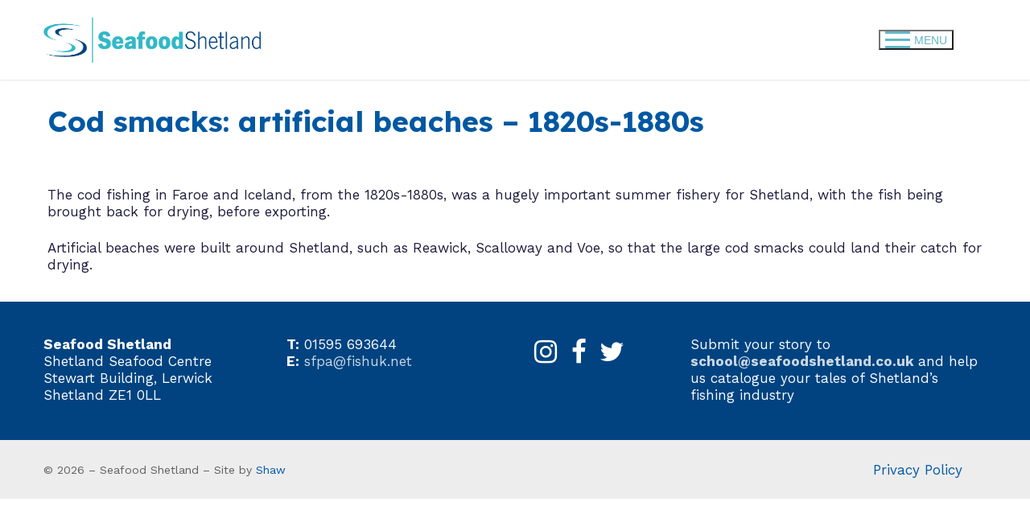

--- FILE ---
content_type: text/html; charset=UTF-8
request_url: https://seafoodshetland.co.uk/cod-smacks-artificial-beaches-1820s-1880s/
body_size: 14289
content:
<!doctype html>
<html dir="ltr" lang="en-GB" prefix="og: https://ogp.me/ns#">
<head>
	<meta charset="UTF-8">
	<meta name="viewport" content="width=device-width, initial-scale=1, maximum-scale=10.0, user-scalable=yes">
	<link rel="profile" href="http://gmpg.org/xfn/11">
	
<!-- Google tag (gtag.js) -->
<script async src="https://www.googletagmanager.com/gtag/js?id=G-60S9DG9BY3"></script>
<script>
  window.dataLayer = window.dataLayer || [];
  function gtag(){dataLayer.push(arguments);}
  gtag('js', new Date());

  gtag('config', 'G-60S9DG9BY3');
</script>

	<title>Cod smacks: artificial beaches – 1820s-1880s - Seafood Shetland</title>

		<!-- All in One SEO 4.9.3 - aioseo.com -->
	<meta name="robots" content="max-image-preview:large" />
	<meta name="author" content="Gordon Murray"/>
	<link rel="canonical" href="https://seafoodshetland.co.uk/cod-smacks-artificial-beaches-1820s-1880s/" />
	<meta name="generator" content="All in One SEO (AIOSEO) 4.9.3" />
		<meta property="og:locale" content="en_GB" />
		<meta property="og:site_name" content="Seafood Shetland - Incorporating Shetland Fish Processors and Shellfish Growers" />
		<meta property="og:type" content="article" />
		<meta property="og:title" content="Cod smacks: artificial beaches – 1820s-1880s - Seafood Shetland" />
		<meta property="og:url" content="https://seafoodshetland.co.uk/cod-smacks-artificial-beaches-1820s-1880s/" />
		<meta property="og:image" content="https://seafoodshetland.co.uk/wp-content/uploads/2023/08/cropped-Seafood-Shetland-Logo.png" />
		<meta property="og:image:secure_url" content="https://seafoodshetland.co.uk/wp-content/uploads/2023/08/cropped-Seafood-Shetland-Logo.png" />
		<meta property="article:published_time" content="2023-10-17T11:39:14+00:00" />
		<meta property="article:modified_time" content="2023-10-17T11:39:14+00:00" />
		<meta name="twitter:card" content="summary_large_image" />
		<meta name="twitter:title" content="Cod smacks: artificial beaches – 1820s-1880s - Seafood Shetland" />
		<meta name="twitter:image" content="https://seafoodshetland.co.uk/wp-content/uploads/2023/08/cropped-Seafood-Shetland-Logo.png" />
		<script type="application/ld+json" class="aioseo-schema">
			{"@context":"https:\/\/schema.org","@graph":[{"@type":"BlogPosting","@id":"https:\/\/seafoodshetland.co.uk\/cod-smacks-artificial-beaches-1820s-1880s\/#blogposting","name":"Cod smacks: artificial beaches \u2013 1820s-1880s - Seafood Shetland","headline":"Cod smacks: artificial beaches &#8211; 1820s-1880s","author":{"@id":"https:\/\/seafoodshetland.co.uk\/author\/shawadmin\/#author"},"publisher":{"@id":"https:\/\/seafoodshetland.co.uk\/#organization"},"image":{"@type":"ImageObject","url":"https:\/\/seafoodshetland.co.uk\/wp-content\/uploads\/2023\/08\/cropped-Seafood-Shetland-Logo.png","@id":"https:\/\/seafoodshetland.co.uk\/#articleImage","width":500,"height":105},"datePublished":"2023-10-17T12:39:14+01:00","dateModified":"2023-10-17T12:39:14+01:00","inLanguage":"en-GB","mainEntityOfPage":{"@id":"https:\/\/seafoodshetland.co.uk\/cod-smacks-artificial-beaches-1820s-1880s\/#webpage"},"isPartOf":{"@id":"https:\/\/seafoodshetland.co.uk\/cod-smacks-artificial-beaches-1820s-1880s\/#webpage"},"articleSection":"Place of Interest"},{"@type":"BreadcrumbList","@id":"https:\/\/seafoodshetland.co.uk\/cod-smacks-artificial-beaches-1820s-1880s\/#breadcrumblist","itemListElement":[{"@type":"ListItem","@id":"https:\/\/seafoodshetland.co.uk#listItem","position":1,"name":"Home","item":"https:\/\/seafoodshetland.co.uk","nextItem":{"@type":"ListItem","@id":"https:\/\/seafoodshetland.co.uk\/category\/place-of-interest\/#listItem","name":"Place of Interest"}},{"@type":"ListItem","@id":"https:\/\/seafoodshetland.co.uk\/category\/place-of-interest\/#listItem","position":2,"name":"Place of Interest","item":"https:\/\/seafoodshetland.co.uk\/category\/place-of-interest\/","nextItem":{"@type":"ListItem","@id":"https:\/\/seafoodshetland.co.uk\/cod-smacks-artificial-beaches-1820s-1880s\/#listItem","name":"Cod smacks: artificial beaches &#8211; 1820s-1880s"},"previousItem":{"@type":"ListItem","@id":"https:\/\/seafoodshetland.co.uk#listItem","name":"Home"}},{"@type":"ListItem","@id":"https:\/\/seafoodshetland.co.uk\/cod-smacks-artificial-beaches-1820s-1880s\/#listItem","position":3,"name":"Cod smacks: artificial beaches &#8211; 1820s-1880s","previousItem":{"@type":"ListItem","@id":"https:\/\/seafoodshetland.co.uk\/category\/place-of-interest\/#listItem","name":"Place of Interest"}}]},{"@type":"Organization","@id":"https:\/\/seafoodshetland.co.uk\/#organization","name":"Seafood Shetland","description":"Incorporating Shetland Fish Processors and Shellfish Growers","url":"https:\/\/seafoodshetland.co.uk\/","logo":{"@type":"ImageObject","url":"https:\/\/seafoodshetland.co.uk\/wp-content\/uploads\/2023\/08\/cropped-Seafood-Shetland-Logo.png","@id":"https:\/\/seafoodshetland.co.uk\/cod-smacks-artificial-beaches-1820s-1880s\/#organizationLogo","width":500,"height":105},"image":{"@id":"https:\/\/seafoodshetland.co.uk\/cod-smacks-artificial-beaches-1820s-1880s\/#organizationLogo"}},{"@type":"Person","@id":"https:\/\/seafoodshetland.co.uk\/author\/shawadmin\/#author","url":"https:\/\/seafoodshetland.co.uk\/author\/shawadmin\/","name":"Gordon Murray","image":{"@type":"ImageObject","@id":"https:\/\/seafoodshetland.co.uk\/cod-smacks-artificial-beaches-1820s-1880s\/#authorImage","url":"https:\/\/secure.gravatar.com\/avatar\/f1b5bc77a0140a8f94d01e5d4f5c0082?s=96&d=mm&r=g","width":96,"height":96,"caption":"Gordon Murray"}},{"@type":"WebPage","@id":"https:\/\/seafoodshetland.co.uk\/cod-smacks-artificial-beaches-1820s-1880s\/#webpage","url":"https:\/\/seafoodshetland.co.uk\/cod-smacks-artificial-beaches-1820s-1880s\/","name":"Cod smacks: artificial beaches \u2013 1820s-1880s - Seafood Shetland","inLanguage":"en-GB","isPartOf":{"@id":"https:\/\/seafoodshetland.co.uk\/#website"},"breadcrumb":{"@id":"https:\/\/seafoodshetland.co.uk\/cod-smacks-artificial-beaches-1820s-1880s\/#breadcrumblist"},"author":{"@id":"https:\/\/seafoodshetland.co.uk\/author\/shawadmin\/#author"},"creator":{"@id":"https:\/\/seafoodshetland.co.uk\/author\/shawadmin\/#author"},"datePublished":"2023-10-17T12:39:14+01:00","dateModified":"2023-10-17T12:39:14+01:00"},{"@type":"WebSite","@id":"https:\/\/seafoodshetland.co.uk\/#website","url":"https:\/\/seafoodshetland.co.uk\/","name":"Seafood Shetland","alternateName":"So much to sea","description":"Incorporating Shetland Fish Processors and Shellfish Growers","inLanguage":"en-GB","publisher":{"@id":"https:\/\/seafoodshetland.co.uk\/#organization"}}]}
		</script>
		<!-- All in One SEO -->

<link rel='dns-prefetch' href='//fonts.googleapis.com' />
<link rel="alternate" type="application/rss+xml" title="Seafood Shetland &raquo; Feed" href="https://seafoodshetland.co.uk/feed/" />
<link rel="alternate" type="application/rss+xml" title="Seafood Shetland &raquo; Comments Feed" href="https://seafoodshetland.co.uk/comments/feed/" />
<script type="text/javascript">
window._wpemojiSettings = {"baseUrl":"https:\/\/s.w.org\/images\/core\/emoji\/14.0.0\/72x72\/","ext":".png","svgUrl":"https:\/\/s.w.org\/images\/core\/emoji\/14.0.0\/svg\/","svgExt":".svg","source":{"concatemoji":"https:\/\/seafoodshetland.co.uk\/wp-includes\/js\/wp-emoji-release.min.js?ver=6.1.9"}};
/*! This file is auto-generated */
!function(e,a,t){var n,r,o,i=a.createElement("canvas"),p=i.getContext&&i.getContext("2d");function s(e,t){var a=String.fromCharCode,e=(p.clearRect(0,0,i.width,i.height),p.fillText(a.apply(this,e),0,0),i.toDataURL());return p.clearRect(0,0,i.width,i.height),p.fillText(a.apply(this,t),0,0),e===i.toDataURL()}function c(e){var t=a.createElement("script");t.src=e,t.defer=t.type="text/javascript",a.getElementsByTagName("head")[0].appendChild(t)}for(o=Array("flag","emoji"),t.supports={everything:!0,everythingExceptFlag:!0},r=0;r<o.length;r++)t.supports[o[r]]=function(e){if(p&&p.fillText)switch(p.textBaseline="top",p.font="600 32px Arial",e){case"flag":return s([127987,65039,8205,9895,65039],[127987,65039,8203,9895,65039])?!1:!s([55356,56826,55356,56819],[55356,56826,8203,55356,56819])&&!s([55356,57332,56128,56423,56128,56418,56128,56421,56128,56430,56128,56423,56128,56447],[55356,57332,8203,56128,56423,8203,56128,56418,8203,56128,56421,8203,56128,56430,8203,56128,56423,8203,56128,56447]);case"emoji":return!s([129777,127995,8205,129778,127999],[129777,127995,8203,129778,127999])}return!1}(o[r]),t.supports.everything=t.supports.everything&&t.supports[o[r]],"flag"!==o[r]&&(t.supports.everythingExceptFlag=t.supports.everythingExceptFlag&&t.supports[o[r]]);t.supports.everythingExceptFlag=t.supports.everythingExceptFlag&&!t.supports.flag,t.DOMReady=!1,t.readyCallback=function(){t.DOMReady=!0},t.supports.everything||(n=function(){t.readyCallback()},a.addEventListener?(a.addEventListener("DOMContentLoaded",n,!1),e.addEventListener("load",n,!1)):(e.attachEvent("onload",n),a.attachEvent("onreadystatechange",function(){"complete"===a.readyState&&t.readyCallback()})),(e=t.source||{}).concatemoji?c(e.concatemoji):e.wpemoji&&e.twemoji&&(c(e.twemoji),c(e.wpemoji)))}(window,document,window._wpemojiSettings);
</script>
<style type="text/css">
img.wp-smiley,
img.emoji {
	display: inline !important;
	border: none !important;
	box-shadow: none !important;
	height: 1em !important;
	width: 1em !important;
	margin: 0 0.07em !important;
	vertical-align: -0.1em !important;
	background: none !important;
	padding: 0 !important;
}
</style>
	<link rel='stylesheet' id='wp-block-library-css' href='https://seafoodshetland.co.uk/wp-includes/css/dist/block-library/style.min.css?ver=6.1.9' type='text/css' media='all' />
<link rel='stylesheet' id='aioseo/css/src/vue/standalone/blocks/table-of-contents/global.scss-css' href='https://seafoodshetland.co.uk/wp-content/plugins/all-in-one-seo-pack/dist/Lite/assets/css/table-of-contents/global.e90f6d47.css?ver=4.9.3' type='text/css' media='all' />
<link rel='stylesheet' id='classic-theme-styles-css' href='https://seafoodshetland.co.uk/wp-includes/css/classic-themes.min.css?ver=1' type='text/css' media='all' />
<style id='global-styles-inline-css' type='text/css'>
body{--wp--preset--color--black: #000000;--wp--preset--color--cyan-bluish-gray: #abb8c3;--wp--preset--color--white: #ffffff;--wp--preset--color--pale-pink: #f78da7;--wp--preset--color--vivid-red: #cf2e2e;--wp--preset--color--luminous-vivid-orange: #ff6900;--wp--preset--color--luminous-vivid-amber: #fcb900;--wp--preset--color--light-green-cyan: #7bdcb5;--wp--preset--color--vivid-green-cyan: #00d084;--wp--preset--color--pale-cyan-blue: #8ed1fc;--wp--preset--color--vivid-cyan-blue: #0693e3;--wp--preset--color--vivid-purple: #9b51e0;--wp--preset--gradient--vivid-cyan-blue-to-vivid-purple: linear-gradient(135deg,rgba(6,147,227,1) 0%,rgb(155,81,224) 100%);--wp--preset--gradient--light-green-cyan-to-vivid-green-cyan: linear-gradient(135deg,rgb(122,220,180) 0%,rgb(0,208,130) 100%);--wp--preset--gradient--luminous-vivid-amber-to-luminous-vivid-orange: linear-gradient(135deg,rgba(252,185,0,1) 0%,rgba(255,105,0,1) 100%);--wp--preset--gradient--luminous-vivid-orange-to-vivid-red: linear-gradient(135deg,rgba(255,105,0,1) 0%,rgb(207,46,46) 100%);--wp--preset--gradient--very-light-gray-to-cyan-bluish-gray: linear-gradient(135deg,rgb(238,238,238) 0%,rgb(169,184,195) 100%);--wp--preset--gradient--cool-to-warm-spectrum: linear-gradient(135deg,rgb(74,234,220) 0%,rgb(151,120,209) 20%,rgb(207,42,186) 40%,rgb(238,44,130) 60%,rgb(251,105,98) 80%,rgb(254,248,76) 100%);--wp--preset--gradient--blush-light-purple: linear-gradient(135deg,rgb(255,206,236) 0%,rgb(152,150,240) 100%);--wp--preset--gradient--blush-bordeaux: linear-gradient(135deg,rgb(254,205,165) 0%,rgb(254,45,45) 50%,rgb(107,0,62) 100%);--wp--preset--gradient--luminous-dusk: linear-gradient(135deg,rgb(255,203,112) 0%,rgb(199,81,192) 50%,rgb(65,88,208) 100%);--wp--preset--gradient--pale-ocean: linear-gradient(135deg,rgb(255,245,203) 0%,rgb(182,227,212) 50%,rgb(51,167,181) 100%);--wp--preset--gradient--electric-grass: linear-gradient(135deg,rgb(202,248,128) 0%,rgb(113,206,126) 100%);--wp--preset--gradient--midnight: linear-gradient(135deg,rgb(2,3,129) 0%,rgb(40,116,252) 100%);--wp--preset--duotone--dark-grayscale: url('#wp-duotone-dark-grayscale');--wp--preset--duotone--grayscale: url('#wp-duotone-grayscale');--wp--preset--duotone--purple-yellow: url('#wp-duotone-purple-yellow');--wp--preset--duotone--blue-red: url('#wp-duotone-blue-red');--wp--preset--duotone--midnight: url('#wp-duotone-midnight');--wp--preset--duotone--magenta-yellow: url('#wp-duotone-magenta-yellow');--wp--preset--duotone--purple-green: url('#wp-duotone-purple-green');--wp--preset--duotone--blue-orange: url('#wp-duotone-blue-orange');--wp--preset--font-size--small: 13px;--wp--preset--font-size--medium: 20px;--wp--preset--font-size--large: 36px;--wp--preset--font-size--x-large: 42px;--wp--preset--spacing--20: 0.44rem;--wp--preset--spacing--30: 0.67rem;--wp--preset--spacing--40: 1rem;--wp--preset--spacing--50: 1.5rem;--wp--preset--spacing--60: 2.25rem;--wp--preset--spacing--70: 3.38rem;--wp--preset--spacing--80: 5.06rem;}:where(.is-layout-flex){gap: 0.5em;}body .is-layout-flow > .alignleft{float: left;margin-inline-start: 0;margin-inline-end: 2em;}body .is-layout-flow > .alignright{float: right;margin-inline-start: 2em;margin-inline-end: 0;}body .is-layout-flow > .aligncenter{margin-left: auto !important;margin-right: auto !important;}body .is-layout-constrained > .alignleft{float: left;margin-inline-start: 0;margin-inline-end: 2em;}body .is-layout-constrained > .alignright{float: right;margin-inline-start: 2em;margin-inline-end: 0;}body .is-layout-constrained > .aligncenter{margin-left: auto !important;margin-right: auto !important;}body .is-layout-constrained > :where(:not(.alignleft):not(.alignright):not(.alignfull)){max-width: var(--wp--style--global--content-size);margin-left: auto !important;margin-right: auto !important;}body .is-layout-constrained > .alignwide{max-width: var(--wp--style--global--wide-size);}body .is-layout-flex{display: flex;}body .is-layout-flex{flex-wrap: wrap;align-items: center;}body .is-layout-flex > *{margin: 0;}:where(.wp-block-columns.is-layout-flex){gap: 2em;}.has-black-color{color: var(--wp--preset--color--black) !important;}.has-cyan-bluish-gray-color{color: var(--wp--preset--color--cyan-bluish-gray) !important;}.has-white-color{color: var(--wp--preset--color--white) !important;}.has-pale-pink-color{color: var(--wp--preset--color--pale-pink) !important;}.has-vivid-red-color{color: var(--wp--preset--color--vivid-red) !important;}.has-luminous-vivid-orange-color{color: var(--wp--preset--color--luminous-vivid-orange) !important;}.has-luminous-vivid-amber-color{color: var(--wp--preset--color--luminous-vivid-amber) !important;}.has-light-green-cyan-color{color: var(--wp--preset--color--light-green-cyan) !important;}.has-vivid-green-cyan-color{color: var(--wp--preset--color--vivid-green-cyan) !important;}.has-pale-cyan-blue-color{color: var(--wp--preset--color--pale-cyan-blue) !important;}.has-vivid-cyan-blue-color{color: var(--wp--preset--color--vivid-cyan-blue) !important;}.has-vivid-purple-color{color: var(--wp--preset--color--vivid-purple) !important;}.has-black-background-color{background-color: var(--wp--preset--color--black) !important;}.has-cyan-bluish-gray-background-color{background-color: var(--wp--preset--color--cyan-bluish-gray) !important;}.has-white-background-color{background-color: var(--wp--preset--color--white) !important;}.has-pale-pink-background-color{background-color: var(--wp--preset--color--pale-pink) !important;}.has-vivid-red-background-color{background-color: var(--wp--preset--color--vivid-red) !important;}.has-luminous-vivid-orange-background-color{background-color: var(--wp--preset--color--luminous-vivid-orange) !important;}.has-luminous-vivid-amber-background-color{background-color: var(--wp--preset--color--luminous-vivid-amber) !important;}.has-light-green-cyan-background-color{background-color: var(--wp--preset--color--light-green-cyan) !important;}.has-vivid-green-cyan-background-color{background-color: var(--wp--preset--color--vivid-green-cyan) !important;}.has-pale-cyan-blue-background-color{background-color: var(--wp--preset--color--pale-cyan-blue) !important;}.has-vivid-cyan-blue-background-color{background-color: var(--wp--preset--color--vivid-cyan-blue) !important;}.has-vivid-purple-background-color{background-color: var(--wp--preset--color--vivid-purple) !important;}.has-black-border-color{border-color: var(--wp--preset--color--black) !important;}.has-cyan-bluish-gray-border-color{border-color: var(--wp--preset--color--cyan-bluish-gray) !important;}.has-white-border-color{border-color: var(--wp--preset--color--white) !important;}.has-pale-pink-border-color{border-color: var(--wp--preset--color--pale-pink) !important;}.has-vivid-red-border-color{border-color: var(--wp--preset--color--vivid-red) !important;}.has-luminous-vivid-orange-border-color{border-color: var(--wp--preset--color--luminous-vivid-orange) !important;}.has-luminous-vivid-amber-border-color{border-color: var(--wp--preset--color--luminous-vivid-amber) !important;}.has-light-green-cyan-border-color{border-color: var(--wp--preset--color--light-green-cyan) !important;}.has-vivid-green-cyan-border-color{border-color: var(--wp--preset--color--vivid-green-cyan) !important;}.has-pale-cyan-blue-border-color{border-color: var(--wp--preset--color--pale-cyan-blue) !important;}.has-vivid-cyan-blue-border-color{border-color: var(--wp--preset--color--vivid-cyan-blue) !important;}.has-vivid-purple-border-color{border-color: var(--wp--preset--color--vivid-purple) !important;}.has-vivid-cyan-blue-to-vivid-purple-gradient-background{background: var(--wp--preset--gradient--vivid-cyan-blue-to-vivid-purple) !important;}.has-light-green-cyan-to-vivid-green-cyan-gradient-background{background: var(--wp--preset--gradient--light-green-cyan-to-vivid-green-cyan) !important;}.has-luminous-vivid-amber-to-luminous-vivid-orange-gradient-background{background: var(--wp--preset--gradient--luminous-vivid-amber-to-luminous-vivid-orange) !important;}.has-luminous-vivid-orange-to-vivid-red-gradient-background{background: var(--wp--preset--gradient--luminous-vivid-orange-to-vivid-red) !important;}.has-very-light-gray-to-cyan-bluish-gray-gradient-background{background: var(--wp--preset--gradient--very-light-gray-to-cyan-bluish-gray) !important;}.has-cool-to-warm-spectrum-gradient-background{background: var(--wp--preset--gradient--cool-to-warm-spectrum) !important;}.has-blush-light-purple-gradient-background{background: var(--wp--preset--gradient--blush-light-purple) !important;}.has-blush-bordeaux-gradient-background{background: var(--wp--preset--gradient--blush-bordeaux) !important;}.has-luminous-dusk-gradient-background{background: var(--wp--preset--gradient--luminous-dusk) !important;}.has-pale-ocean-gradient-background{background: var(--wp--preset--gradient--pale-ocean) !important;}.has-electric-grass-gradient-background{background: var(--wp--preset--gradient--electric-grass) !important;}.has-midnight-gradient-background{background: var(--wp--preset--gradient--midnight) !important;}.has-small-font-size{font-size: var(--wp--preset--font-size--small) !important;}.has-medium-font-size{font-size: var(--wp--preset--font-size--medium) !important;}.has-large-font-size{font-size: var(--wp--preset--font-size--large) !important;}.has-x-large-font-size{font-size: var(--wp--preset--font-size--x-large) !important;}
.wp-block-navigation a:where(:not(.wp-element-button)){color: inherit;}
:where(.wp-block-columns.is-layout-flex){gap: 2em;}
.wp-block-pullquote{font-size: 1.5em;line-height: 1.6;}
</style>
<link rel='stylesheet' id='rs-plugin-settings-css' href='https://seafoodshetland.co.uk/wp-content/plugins/revslider/public/assets/css/rs6.css?ver=6.3.9' type='text/css' media='all' />
<style id='rs-plugin-settings-inline-css' type='text/css'>
#rs-demo-id {}
</style>
<link rel='stylesheet' id='js_composer_front-css' href='https://seafoodshetland.co.uk/wp-content/plugins/js_composer/assets/css/js_composer.min.css?ver=6.10.0' type='text/css' media='all' />
<link rel='stylesheet' id='font-awesome-css' href='https://seafoodshetland.co.uk/wp-content/themes/customify/assets/fonts/font-awesome/css/font-awesome.min.css?ver=5.0.0' type='text/css' media='all' />
<link rel='stylesheet' id='customify-google-font-css' href='//fonts.googleapis.com/css?family=Work+Sans%3A100%2C200%2C300%2C400%2C500%2C600%2C700%2C800%2C900%2C100i%2C200i%2C300i%2C400i%2C500i%2C600i%2C700i%2C800i%2C900i%7CLexend%3A100%2C200%2C300%2C400%2C500%2C600%2C700%2C800%2C900&#038;display=swap&#038;ver=0.4.2' type='text/css' media='all' />
<link rel='stylesheet' id='customify-style-css' href='https://seafoodshetland.co.uk/wp-content/themes/customify/style.min.css?ver=0.4.2' type='text/css' media='all' />
<style id='customify-style-inline-css' type='text/css'>
.customify-container, .layout-contained, .site-framed .site, .site-boxed .site { max-width: 1240px; } .main-layout-content .entry-content > .alignwide { width: calc( 1240px - 4em ); max-width: 100vw;  }.header-top .header--row-inner,body:not(.fl-builder-edit) .button,body:not(.fl-builder-edit) button:not(.menu-mobile-toggle, .components-button, .customize-partial-edit-shortcut-button),body:not(.fl-builder-edit) input[type="button"]:not(.ed_button),button.button,input[type="button"]:not(.ed_button, .components-button, .customize-partial-edit-shortcut-button),input[type="reset"]:not(.components-button, .customize-partial-edit-shortcut-button),input[type="submit"]:not(.components-button, .customize-partial-edit-shortcut-button),.pagination .nav-links > *:hover,.pagination .nav-links span,.nav-menu-desktop.style-full-height .primary-menu-ul > li.current-menu-item > a,.nav-menu-desktop.style-full-height .primary-menu-ul > li.current-menu-ancestor > a,.nav-menu-desktop.style-full-height .primary-menu-ul > li > a:hover,.posts-layout .readmore-button:hover{    background-color: #235787;}.posts-layout .readmore-button {color: #235787;}.pagination .nav-links > *:hover,.pagination .nav-links span,.entry-single .tags-links a:hover,.entry-single .cat-links a:hover,.posts-layout .readmore-button,.posts-layout .readmore-button:hover{    border-color: #235787;}.customify-builder-btn{    background-color: #c3512f;}body{    color: #1e1b3c;}abbr, acronym {    border-bottom-color: #1e1b3c;}a                {                    color: #0058a2;}a:hover,a:focus,.link-meta:hover, .link-meta a:hover{    color: #1e1b3c;}h2 + h3,.comments-area h2 + .comments-title,.h2 + h3,.comments-area .h2 + .comments-title,.page-breadcrumb {    border-top-color: #eaecee;}blockquote,.site-content .widget-area .menu li.current-menu-item > a:before{    border-left-color: #eaecee;}@media screen and (min-width: 64em) {    .comment-list .children li.comment {        border-left-color: #eaecee;    }    .comment-list .children li.comment:after {        background-color: #eaecee;    }}.page-titlebar, .page-breadcrumb,.posts-layout .entry-inner {    border-bottom-color: #eaecee;}.header-search-form .search-field,.entry-content .page-links a,.header-search-modal,.pagination .nav-links > *,.entry-footer .tags-links a, .entry-footer .cat-links a,.search .content-area article,.site-content .widget-area .menu li.current-menu-item > a,.posts-layout .entry-inner,.post-navigation .nav-links,article.comment .comment-meta,.widget-area .widget_pages li a, .widget-area .widget_categories li a, .widget-area .widget_archive li a, .widget-area .widget_meta li a, .widget-area .widget_nav_menu li a, .widget-area .widget_product_categories li a, .widget-area .widget_recent_entries li a, .widget-area .widget_rss li a,.widget-area .widget_recent_comments li{    border-color: #eaecee;}.header-search-modal::before {    border-top-color: #eaecee;    border-left-color: #eaecee;}@media screen and (min-width: 48em) {    .content-sidebar.sidebar_vertical_border .content-area {        border-right-color: #eaecee;    }    .sidebar-content.sidebar_vertical_border .content-area {        border-left-color: #eaecee;    }    .sidebar-sidebar-content.sidebar_vertical_border .sidebar-primary {        border-right-color: #eaecee;    }    .sidebar-sidebar-content.sidebar_vertical_border .sidebar-secondary {        border-right-color: #eaecee;    }    .content-sidebar-sidebar.sidebar_vertical_border .sidebar-primary {        border-left-color: #eaecee;    }    .content-sidebar-sidebar.sidebar_vertical_border .sidebar-secondary {        border-left-color: #eaecee;    }    .sidebar-content-sidebar.sidebar_vertical_border .content-area {        border-left-color: #eaecee;        border-right-color: #eaecee;    }    .sidebar-content-sidebar.sidebar_vertical_border .content-area {        border-left-color: #eaecee;        border-right-color: #eaecee;    }}article.comment .comment-post-author {background: #6d6d6d;}.pagination .nav-links > *,.link-meta,.link-meta a,.color-meta,.entry-single .tags-links:before,.entry-single .cats-links:before{    color: #6d6d6d;}h1, h2, h3, h4, h5, h6 { color: #0058a2;}.site-content .widget-title { color: #444444;}body {font-family: "Work Sans";font-weight: normal;font-size: 17px;line-height: 21px;}h1, h2, h3, h4, h5, h6, .h1, .h2, .h3, .h4, .h5, .h6 {font-family: "Lexend";font-weight: 700;}.entry-content h3, .wp-block h3 {font-size: 24px;line-height: 28px;}.entry-content h4, .wp-block h4 {font-size: 20px;line-height: 26px;}.entry-content h5, .wp-block h5 {font-size: 17px;line-height: 22px;letter-spacing: 0px;}#page-cover {background-image: url("https://seafoodshetland.co.uk/wp-content/themes/customify/assets/images/default-cover.jpg");}#header-menu-sidebar-bg  {color: #ffffff; text-decoration-color: #ffffff;} #header-menu-sidebar-bg .menu li a, #header-menu-sidebar-bg .item--html a, #header-menu-sidebar-bg .cart-item-link, #header-menu-sidebar-bg .nav-toggle-icon  {color: #ffffff; text-decoration-color: #ffffff;} #header-menu-sidebar-bg:before  {background-color: #014380;} .sub-menu .li-duplicator {display:none !important;}.header--row:not(.header--transparent) .menu-mobile-toggle {color: #63b7c6;}.header--row:not(.header--transparent) .menu-mobile-toggle:hover {color: #08427c;}.header-search_icon-item .header-search-modal  {border-style: solid;} .header-search_icon-item .search-field  {border-style: solid;} .dark-mode .header-search_box-item .search-form-fields, .header-search_box-item .search-form-fields  {border-style: solid;} #cb-row--footer-main .footer--row-inner {background-color: #004380}.builder-item--footer_copyright, .builder-item--footer_copyright p {font-size: 14px;line-height: 16px;letter-spacing: 0px;}.footer-social-icons.customify-builder-social-icons.color-custom li a {color: #ffffff;}body  {background-color: #FFFFFF;} .site-content .content-area  {background-color: #FFFFFF;} /* CSS for desktop */#sidebar-secondary, #sidebar-primary, #main {padding-top: 0px;padding-bottom: 0px;}#page-cover .page-cover-inner {min-height: 300px;}.header--row.header-top .customify-grid, .header--row.header-top .style-full-height .primary-menu-ul > li > a {min-height: 33px;}.header--row.header-main .customify-grid, .header--row.header-main .style-full-height .primary-menu-ul > li > a {min-height: 99px;}.header--row.header-bottom .customify-grid, .header--row.header-bottom .style-full-height .primary-menu-ul > li > a {min-height: 55px;}.site-header .site-branding img { max-width: 270px; } .site-header .cb-row--mobile .site-branding img { width: 270px; }.header--row .builder-item--nav-icon, .builder-item.builder-item--group .item--inner.builder-item--nav-icon {margin-right: 50px;}.header--row .builder-first--nav-icon {text-align: right;}.header-search_icon-item .search-submit {margin-left: -40px;}.header-search_box-item .search-submit{margin-left: -40px;} .header-search_box-item .woo_bootster_search .search-submit{margin-left: -40px;} .header-search_box-item .header-search-form button.search-submit{margin-left:-40px;}.header--row .builder-first--primary-menu {text-align: right;}.footer--row .builder-item--footer-5, .builder-item.builder-item--group .item--inner.builder-item--footer-5 {margin-left: 26px;}.footer-social-icons.customify-builder-social-icons li a { font-size: 33px; }.footer-social-icons.customify-builder-social-icons li a {padding: 0.1em;}.footer-social-icons.customify-builder-social-icons li {margin-left: 1px; margin-right: 1px;}.footer--row .builder-item--footer-social-icons, .builder-item.builder-item--group .item--inner.builder-item--footer-social-icons {margin-left: 0px;}/* CSS for tablet */@media screen and (max-width: 1024px) { #page-cover .page-cover-inner {min-height: 250px;}.header--row .builder-first--nav-icon {text-align: right;}.header-search_icon-item .search-submit {margin-left: -40px;}.header-search_box-item .search-submit{margin-left: -40px;} .header-search_box-item .woo_bootster_search .search-submit{margin-left: -40px;} .header-search_box-item .header-search-form button.search-submit{margin-left:-40px;} }/* CSS for mobile */@media screen and (max-width: 568px) { #page-cover .page-cover-inner {min-height: 200px;}.header--row.header-top .customify-grid, .header--row.header-top .style-full-height .primary-menu-ul > li > a {min-height: 33px;}.site-header .site-branding img { max-width: 254px; } .site-header .cb-row--mobile .site-branding img { width: 254px; }.header--row .builder-item--nav-icon, .builder-item.builder-item--group .item--inner.builder-item--nav-icon {margin-right: -20px;}.header--row .builder-first--nav-icon {text-align: right;}.header-search_icon-item .search-submit {margin-left: -40px;}.header-search_box-item .search-submit{margin-left: -40px;} .header-search_box-item .woo_bootster_search .search-submit{margin-left: -40px;} .header-search_box-item .header-search-form button.search-submit{margin-left:-40px;} }
</style>
<script type='text/javascript' src='https://seafoodshetland.co.uk/wp-includes/js/jquery/jquery.min.js?ver=3.6.1' id='jquery-core-js'></script>
<script type='text/javascript' src='https://seafoodshetland.co.uk/wp-includes/js/jquery/jquery-migrate.min.js?ver=3.3.2' id='jquery-migrate-js'></script>
<script type='text/javascript' src='https://seafoodshetland.co.uk/wp-content/plugins/revslider/public/assets/js/rbtools.min.js?ver=6.3.9' id='tp-tools-js'></script>
<script type='text/javascript' src='https://seafoodshetland.co.uk/wp-content/plugins/revslider/public/assets/js/rs6.min.js?ver=6.3.9' id='revmin-js'></script>
<link rel="https://api.w.org/" href="https://seafoodshetland.co.uk/wp-json/" /><link rel="alternate" type="application/json" href="https://seafoodshetland.co.uk/wp-json/wp/v2/posts/4962" /><link rel="EditURI" type="application/rsd+xml" title="RSD" href="https://seafoodshetland.co.uk/xmlrpc.php?rsd" />
<link rel="wlwmanifest" type="application/wlwmanifest+xml" href="https://seafoodshetland.co.uk/wp-includes/wlwmanifest.xml" />
<meta name="generator" content="WordPress 6.1.9" />
<link rel='shortlink' href='https://seafoodshetland.co.uk/?p=4962' />
<link rel="alternate" type="application/json+oembed" href="https://seafoodshetland.co.uk/wp-json/oembed/1.0/embed?url=https%3A%2F%2Fseafoodshetland.co.uk%2Fcod-smacks-artificial-beaches-1820s-1880s%2F" />
<link rel="alternate" type="text/xml+oembed" href="https://seafoodshetland.co.uk/wp-json/oembed/1.0/embed?url=https%3A%2F%2Fseafoodshetland.co.uk%2Fcod-smacks-artificial-beaches-1820s-1880s%2F&#038;format=xml" />
<meta name="generator" content="Powered by WPBakery Page Builder - drag and drop page builder for WordPress."/>
<meta name="generator" content="Powered by Slider Revolution 6.3.9 - responsive, Mobile-Friendly Slider Plugin for WordPress with comfortable drag and drop interface." />
<link rel="icon" href="https://seafoodshetland.co.uk/wp-content/uploads/2023/10/cropped-Seafood-Shetland-fav-1-32x32.png" sizes="32x32" />
<link rel="icon" href="https://seafoodshetland.co.uk/wp-content/uploads/2023/10/cropped-Seafood-Shetland-fav-1-192x192.png" sizes="192x192" />
<link rel="apple-touch-icon" href="https://seafoodshetland.co.uk/wp-content/uploads/2023/10/cropped-Seafood-Shetland-fav-1-180x180.png" />
<meta name="msapplication-TileImage" content="https://seafoodshetland.co.uk/wp-content/uploads/2023/10/cropped-Seafood-Shetland-fav-1-270x270.png" />
<script type="text/javascript">function setREVStartSize(e){
			//window.requestAnimationFrame(function() {				 
				window.RSIW = window.RSIW===undefined ? window.innerWidth : window.RSIW;	
				window.RSIH = window.RSIH===undefined ? window.innerHeight : window.RSIH;	
				try {								
					var pw = document.getElementById(e.c).parentNode.offsetWidth,
						newh;
					pw = pw===0 || isNaN(pw) ? window.RSIW : pw;
					e.tabw = e.tabw===undefined ? 0 : parseInt(e.tabw);
					e.thumbw = e.thumbw===undefined ? 0 : parseInt(e.thumbw);
					e.tabh = e.tabh===undefined ? 0 : parseInt(e.tabh);
					e.thumbh = e.thumbh===undefined ? 0 : parseInt(e.thumbh);
					e.tabhide = e.tabhide===undefined ? 0 : parseInt(e.tabhide);
					e.thumbhide = e.thumbhide===undefined ? 0 : parseInt(e.thumbhide);
					e.mh = e.mh===undefined || e.mh=="" || e.mh==="auto" ? 0 : parseInt(e.mh,0);		
					if(e.layout==="fullscreen" || e.l==="fullscreen") 						
						newh = Math.max(e.mh,window.RSIH);					
					else{					
						e.gw = Array.isArray(e.gw) ? e.gw : [e.gw];
						for (var i in e.rl) if (e.gw[i]===undefined || e.gw[i]===0) e.gw[i] = e.gw[i-1];					
						e.gh = e.el===undefined || e.el==="" || (Array.isArray(e.el) && e.el.length==0)? e.gh : e.el;
						e.gh = Array.isArray(e.gh) ? e.gh : [e.gh];
						for (var i in e.rl) if (e.gh[i]===undefined || e.gh[i]===0) e.gh[i] = e.gh[i-1];
											
						var nl = new Array(e.rl.length),
							ix = 0,						
							sl;					
						e.tabw = e.tabhide>=pw ? 0 : e.tabw;
						e.thumbw = e.thumbhide>=pw ? 0 : e.thumbw;
						e.tabh = e.tabhide>=pw ? 0 : e.tabh;
						e.thumbh = e.thumbhide>=pw ? 0 : e.thumbh;					
						for (var i in e.rl) nl[i] = e.rl[i]<window.RSIW ? 0 : e.rl[i];
						sl = nl[0];									
						for (var i in nl) if (sl>nl[i] && nl[i]>0) { sl = nl[i]; ix=i;}															
						var m = pw>(e.gw[ix]+e.tabw+e.thumbw) ? 1 : (pw-(e.tabw+e.thumbw)) / (e.gw[ix]);					
						newh =  (e.gh[ix] * m) + (e.tabh + e.thumbh);
					}				
					if(window.rs_init_css===undefined) window.rs_init_css = document.head.appendChild(document.createElement("style"));					
					document.getElementById(e.c).height = newh+"px";
					window.rs_init_css.innerHTML += "#"+e.c+"_wrapper { height: "+newh+"px }";				
				} catch(e){
					console.log("Failure at Presize of Slider:" + e)
				}					   
			//});
		  };</script>
		<style type="text/css" id="wp-custom-css">
			#page-cover {
    background-image: url(https://seafoodshetland.co.uk/wp-content/uploads/2019/01/Recipe-Header.jpg);
}

.fishboxhome {
min-height:80px    
}

.fishboxhome h3 {
color:#fff; 
}

.vc_btn3-container.vc_btn3-center .vc_btn3-block.vc_btn3-size-md {
padding: 2px!important; 
}

h4 a {
color:#63b7c6; 
}

.jobdate {
	font-size:14px; 
	color:#63b7c6
}

h4 {
color:#63b7c6; 
}

.statsdet h3 {
color:#fff;
	font-size:48px; 
	margin-bottom:10px
}

.statsdet h2, .statsdet p, .statsdet h4, .statsdet li {
color:#fff; 
}

.indentrow {
padding: 0px 75px;
}

.entry-content li {
margin-left: 14px;
margin-bottom: 6px;
}

.schoolhead h3 {
color:#fff; 
	font-size:28px;
}

.schoolhead p {
color:#fff; 
}

.schoolhead {
	min-height:80px
}

.histnewsminhigh {
	min-height:85px
}

.page-cover::before {
 background-color: transparent;
   
}

.recipefoot {
color:#fff; 
}

.vc_btn3.vc_btn3-style-custom {
    background-image: none;
}

.recipecefdet p, .recipecefdet h5 {
color:#fff; 
}

.recipecefdet {
padding-left:10px; 
}

.wantedtitle h4,.wantedtitle h2 {
color:#fff!important; 
}

.vc_tta-color-white.vc_tta-style-outline .vc_tta-panel .vc_tta-panel-title>a {
    color: #e49740!important;
}

.vc_tta-color-white.vc_tta-style-outline .vc_tta-controls-icon::before {
    border-color: #000!important;
}

.vc_tta-color-white.vc_tta-style-outline .vc_active .vc_tta-panel-heading .vc_tta-controls-icon::before {
    border-color: #000;
}

.vc_tta-color-white.vc_tta-style-outline .vc_tta-panel .vc_tta-panel-heading {
    border-color: #fffeee;
    background-color: transparent;
}

.vc_btn3.vc_btn3-size-md {
    padding-top: 14px;
    padding-bottom: 14px;
    font-weight: bold;
}

/* Medium devices (landscape tablets, 768px and up) */
@media only screen and (min-width: 768px) {
.moboff {
display:none!important;
}

	
}




/* Large devices (laptops/desktops, 992px and up) */
@media only screen and (min-width: 992px) {
.moboff {
display:none!important;
}		
		
}

/* Extra large devices (large laptops and desktops, 1200px and up) */
@media only screen and (min-width: 1200px) {
	
.moboff {
display:none!important;
}	
	
}		</style>
		<style type="text/css" data-type="vc_shortcodes-custom-css">.vc_custom_1545310138159{margin-top: 25px !important;}.vc_custom_1546456871251{padding-right: 20px !important;padding-left: 20px !important;}.vc_custom_1546456647510{padding-right: 20px !important;padding-left: 20px !important;}</style><noscript><style> .wpb_animate_when_almost_visible { opacity: 1; }</style></noscript></head>

<body class="post-template-default single single-post postid-4962 single-format-standard wp-custom-logo content main-layout-content sidebar_vertical_border site-full-width menu_sidebar_slide_right wpb-js-composer js-comp-ver-6.10.0 vc_responsive">
<svg xmlns="http://www.w3.org/2000/svg" viewBox="0 0 0 0" width="0" height="0" focusable="false" role="none" style="visibility: hidden; position: absolute; left: -9999px; overflow: hidden;" ><defs><filter id="wp-duotone-dark-grayscale"><feColorMatrix color-interpolation-filters="sRGB" type="matrix" values=" .299 .587 .114 0 0 .299 .587 .114 0 0 .299 .587 .114 0 0 .299 .587 .114 0 0 " /><feComponentTransfer color-interpolation-filters="sRGB" ><feFuncR type="table" tableValues="0 0.49803921568627" /><feFuncG type="table" tableValues="0 0.49803921568627" /><feFuncB type="table" tableValues="0 0.49803921568627" /><feFuncA type="table" tableValues="1 1" /></feComponentTransfer><feComposite in2="SourceGraphic" operator="in" /></filter></defs></svg><svg xmlns="http://www.w3.org/2000/svg" viewBox="0 0 0 0" width="0" height="0" focusable="false" role="none" style="visibility: hidden; position: absolute; left: -9999px; overflow: hidden;" ><defs><filter id="wp-duotone-grayscale"><feColorMatrix color-interpolation-filters="sRGB" type="matrix" values=" .299 .587 .114 0 0 .299 .587 .114 0 0 .299 .587 .114 0 0 .299 .587 .114 0 0 " /><feComponentTransfer color-interpolation-filters="sRGB" ><feFuncR type="table" tableValues="0 1" /><feFuncG type="table" tableValues="0 1" /><feFuncB type="table" tableValues="0 1" /><feFuncA type="table" tableValues="1 1" /></feComponentTransfer><feComposite in2="SourceGraphic" operator="in" /></filter></defs></svg><svg xmlns="http://www.w3.org/2000/svg" viewBox="0 0 0 0" width="0" height="0" focusable="false" role="none" style="visibility: hidden; position: absolute; left: -9999px; overflow: hidden;" ><defs><filter id="wp-duotone-purple-yellow"><feColorMatrix color-interpolation-filters="sRGB" type="matrix" values=" .299 .587 .114 0 0 .299 .587 .114 0 0 .299 .587 .114 0 0 .299 .587 .114 0 0 " /><feComponentTransfer color-interpolation-filters="sRGB" ><feFuncR type="table" tableValues="0.54901960784314 0.98823529411765" /><feFuncG type="table" tableValues="0 1" /><feFuncB type="table" tableValues="0.71764705882353 0.25490196078431" /><feFuncA type="table" tableValues="1 1" /></feComponentTransfer><feComposite in2="SourceGraphic" operator="in" /></filter></defs></svg><svg xmlns="http://www.w3.org/2000/svg" viewBox="0 0 0 0" width="0" height="0" focusable="false" role="none" style="visibility: hidden; position: absolute; left: -9999px; overflow: hidden;" ><defs><filter id="wp-duotone-blue-red"><feColorMatrix color-interpolation-filters="sRGB" type="matrix" values=" .299 .587 .114 0 0 .299 .587 .114 0 0 .299 .587 .114 0 0 .299 .587 .114 0 0 " /><feComponentTransfer color-interpolation-filters="sRGB" ><feFuncR type="table" tableValues="0 1" /><feFuncG type="table" tableValues="0 0.27843137254902" /><feFuncB type="table" tableValues="0.5921568627451 0.27843137254902" /><feFuncA type="table" tableValues="1 1" /></feComponentTransfer><feComposite in2="SourceGraphic" operator="in" /></filter></defs></svg><svg xmlns="http://www.w3.org/2000/svg" viewBox="0 0 0 0" width="0" height="0" focusable="false" role="none" style="visibility: hidden; position: absolute; left: -9999px; overflow: hidden;" ><defs><filter id="wp-duotone-midnight"><feColorMatrix color-interpolation-filters="sRGB" type="matrix" values=" .299 .587 .114 0 0 .299 .587 .114 0 0 .299 .587 .114 0 0 .299 .587 .114 0 0 " /><feComponentTransfer color-interpolation-filters="sRGB" ><feFuncR type="table" tableValues="0 0" /><feFuncG type="table" tableValues="0 0.64705882352941" /><feFuncB type="table" tableValues="0 1" /><feFuncA type="table" tableValues="1 1" /></feComponentTransfer><feComposite in2="SourceGraphic" operator="in" /></filter></defs></svg><svg xmlns="http://www.w3.org/2000/svg" viewBox="0 0 0 0" width="0" height="0" focusable="false" role="none" style="visibility: hidden; position: absolute; left: -9999px; overflow: hidden;" ><defs><filter id="wp-duotone-magenta-yellow"><feColorMatrix color-interpolation-filters="sRGB" type="matrix" values=" .299 .587 .114 0 0 .299 .587 .114 0 0 .299 .587 .114 0 0 .299 .587 .114 0 0 " /><feComponentTransfer color-interpolation-filters="sRGB" ><feFuncR type="table" tableValues="0.78039215686275 1" /><feFuncG type="table" tableValues="0 0.94901960784314" /><feFuncB type="table" tableValues="0.35294117647059 0.47058823529412" /><feFuncA type="table" tableValues="1 1" /></feComponentTransfer><feComposite in2="SourceGraphic" operator="in" /></filter></defs></svg><svg xmlns="http://www.w3.org/2000/svg" viewBox="0 0 0 0" width="0" height="0" focusable="false" role="none" style="visibility: hidden; position: absolute; left: -9999px; overflow: hidden;" ><defs><filter id="wp-duotone-purple-green"><feColorMatrix color-interpolation-filters="sRGB" type="matrix" values=" .299 .587 .114 0 0 .299 .587 .114 0 0 .299 .587 .114 0 0 .299 .587 .114 0 0 " /><feComponentTransfer color-interpolation-filters="sRGB" ><feFuncR type="table" tableValues="0.65098039215686 0.40392156862745" /><feFuncG type="table" tableValues="0 1" /><feFuncB type="table" tableValues="0.44705882352941 0.4" /><feFuncA type="table" tableValues="1 1" /></feComponentTransfer><feComposite in2="SourceGraphic" operator="in" /></filter></defs></svg><svg xmlns="http://www.w3.org/2000/svg" viewBox="0 0 0 0" width="0" height="0" focusable="false" role="none" style="visibility: hidden; position: absolute; left: -9999px; overflow: hidden;" ><defs><filter id="wp-duotone-blue-orange"><feColorMatrix color-interpolation-filters="sRGB" type="matrix" values=" .299 .587 .114 0 0 .299 .587 .114 0 0 .299 .587 .114 0 0 .299 .587 .114 0 0 " /><feComponentTransfer color-interpolation-filters="sRGB" ><feFuncR type="table" tableValues="0.098039215686275 1" /><feFuncG type="table" tableValues="0 0.66274509803922" /><feFuncB type="table" tableValues="0.84705882352941 0.41960784313725" /><feFuncA type="table" tableValues="1 1" /></feComponentTransfer><feComposite in2="SourceGraphic" operator="in" /></filter></defs></svg><div id="page" class="site box-shadow">
	<a class="skip-link screen-reader-text" href="#site-content">Skip to content</a>
	<a class="close is-size-medium  close-panel close-sidebar-panel" href="#">
        <span class="hamburger hamburger--squeeze is-active">
            <span class="hamburger-box">
              <span class="hamburger-inner"><span class="screen-reader-text">Menu</span></span>
            </span>
        </span>
        <span class="screen-reader-text">Close</span>
        </a><header id="masthead" class="site-header header-v2"><div id="masthead-inner" class="site-header-inner">							<div  class="header-main header--row layout-full-contained"  id="cb-row--header-main"  data-row-id="main"  data-show-on="desktop mobile">
								<div class="header--row-inner header-main-inner light-mode">
									<div class="customify-container">
										<div class="customify-grid  cb-row--desktop hide-on-mobile hide-on-tablet customify-grid-middle"><div class="row-v2 row-v2-main no-center"><div class="col-v2 col-v2-left"><div class="item--inner builder-item--logo" data-section="title_tagline" data-item-id="logo" >		<div class="site-branding logo-left">
						<a href="https://seafoodshetland.co.uk/" class="logo-link" rel="home" itemprop="url">
				<img class="site-img-logo" src="https://seafoodshetland.co.uk/wp-content/uploads/2023/08/cropped-Seafood-Shetland-Logo.png" alt="Seafood Shetland" srcset="https://seafoodshetland.co.uk/wp-content/uploads/2023/08/Seafood-Shetland-Logo.png 2x">
							</a>
					</div><!-- .site-branding -->
		</div></div><div class="col-v2 col-v2-right"><div class="item--inner builder-item--nav-icon" data-section="header_menu_icon" data-item-id="nav-icon" >		<button type="button" class="menu-mobile-toggle item-button is-size-desktop-large is-size-tablet-medium is-size-mobile-medium">
			<span class="hamburger hamburger--squeeze">
				<span class="hamburger-box">
					<span class="hamburger-inner"></span>
				</span>
			</span>
			<span class="nav-icon--label hide-on-tablet hide-on-mobile">MENU</span></button>
		</div></div></div></div><div class="cb-row--mobile hide-on-desktop customify-grid customify-grid-middle"><div class="row-v2 row-v2-main no-center"><div class="col-v2 col-v2-left"><div class="item--inner builder-item--logo" data-section="title_tagline" data-item-id="logo" >		<div class="site-branding logo-left">
						<a href="https://seafoodshetland.co.uk/" class="logo-link" rel="home" itemprop="url">
				<img class="site-img-logo" src="https://seafoodshetland.co.uk/wp-content/uploads/2023/08/cropped-Seafood-Shetland-Logo.png" alt="Seafood Shetland" srcset="https://seafoodshetland.co.uk/wp-content/uploads/2023/08/Seafood-Shetland-Logo.png 2x">
							</a>
					</div><!-- .site-branding -->
		</div></div><div class="col-v2 col-v2-right"><div class="item--inner builder-item--nav-icon" data-section="header_menu_icon" data-item-id="nav-icon" >		<button type="button" class="menu-mobile-toggle item-button is-size-desktop-large is-size-tablet-medium is-size-mobile-medium">
			<span class="hamburger hamburger--squeeze">
				<span class="hamburger-box">
					<span class="hamburger-inner"></span>
				</span>
			</span>
			<span class="nav-icon--label hide-on-tablet hide-on-mobile">MENU</span></button>
		</div></div></div></div>									</div>
								</div>
							</div>
							<div id="header-menu-sidebar" class="header-menu-sidebar menu-sidebar-panel dark-mode"><div id="header-menu-sidebar-bg" class="header-menu-sidebar-bg"><div id="header-menu-sidebar-inner" class="header-menu-sidebar-inner"><div class="builder-item-sidebar mobile-item--primary-menu mobile-item--menu "><div class="item--inner" data-item-id="primary-menu" data-section="header_menu_primary"><nav  id="site-navigation-sidebar-mobile" class="site-navigation primary-menu primary-menu-sidebar nav-menu-mobile primary-menu-mobile style-plain"><ul id="menu-header-menu" class="primary-menu-ul menu nav-menu"><li id="menu-item--sidebar-mobile-1817" class="menu-item menu-item-type-custom menu-item-object-custom menu-item-home menu-item-1817"><a href="https://seafoodshetland.co.uk/"><span class="link-before">Home</span></a></li>
<li id="menu-item--sidebar-mobile-1811" class="menu-item menu-item-type-post_type menu-item-object-page menu-item-1811"><a href="https://seafoodshetland.co.uk/about-us/"><span class="link-before">About Us</span></a></li>
<li id="menu-item--sidebar-mobile-1812" class="menu-item menu-item-type-post_type menu-item-object-page menu-item-1812"><a href="https://seafoodshetland.co.uk/seafood-suppliers/"><span class="link-before">Seafood Suppliers</span></a></li>
<li id="menu-item--sidebar-mobile-1803" class="menu-item menu-item-type-post_type menu-item-object-page menu-item-1803"><a href="https://seafoodshetland.co.uk/commitment-to-quality/"><span class="link-before">Commitment to Quality</span></a></li>
<li id="menu-item--sidebar-mobile-5500" class="menu-item menu-item-type-post_type menu-item-object-page menu-item-5500"><a href="https://seafoodshetland.co.uk/environmental-project-occam/"><span class="link-before">Environmental Project (OCCAM)</span></a></li>
<li id="menu-item--sidebar-mobile-3695" class="menu-item menu-item-type-post_type menu-item-object-page menu-item-3695"><a href="https://seafoodshetland.co.uk/environmental-monitoring/"><span class="link-before">Environmental monitoring</span></a></li>
<li id="menu-item--sidebar-mobile-1807" class="menu-item menu-item-type-post_type menu-item-object-page menu-item-1807"><a href="https://seafoodshetland.co.uk/from-the-sea-and-farms-to-market/"><span class="link-before">From the Sea to Market</span></a></li>
<li id="menu-item--sidebar-mobile-4384" class="menu-item menu-item-type-post_type menu-item-object-page menu-item-has-children menu-item-4384"><a href="https://seafoodshetland.co.uk/shetland-species/"><span class="link-before">Shetland Species<span class="nav-icon-angle">&nbsp;</span></span></a>
<ul class="sub-menu sub-lv-0">
	<li id="menu-item--sidebar-mobile-1563" class="menu-item menu-item-type-post_type menu-item-object-page menu-item-1563"><a href="https://seafoodshetland.co.uk/salmon-3/"><span class="link-before">Salmon</span></a></li>
	<li id="menu-item--sidebar-mobile-1564" class="menu-item menu-item-type-post_type menu-item-object-page menu-item-1564"><a href="https://seafoodshetland.co.uk/mackerel-and-herring/"><span class="link-before">Mackerel &#038; Herring</span></a></li>
	<li id="menu-item--sidebar-mobile-2057" class="menu-item menu-item-type-post_type menu-item-object-page menu-item-2057"><a href="https://seafoodshetland.co.uk/whitefish-3/"><span class="link-before">Whitefish</span></a></li>
	<li id="menu-item--sidebar-mobile-1565" class="menu-item menu-item-type-post_type menu-item-object-page menu-item-1565"><a href="https://seafoodshetland.co.uk/crab-lobsters-and-scallops/"><span class="link-before">Crab, Lobsters &#038; Scallops</span></a></li>
	<li id="menu-item--sidebar-mobile-1566" class="menu-item menu-item-type-post_type menu-item-object-page menu-item-1566"><a href="https://seafoodshetland.co.uk/mussels-3/"><span class="link-before">Mussels</span></a></li>
	<li id="menu-item--sidebar-mobile-1567" class="menu-item menu-item-type-post_type menu-item-object-page menu-item-1567"><a href="https://seafoodshetland.co.uk/fishmeal-and-oil/"><span class="link-before">Fishmeal &#038; Oil</span></a></li>
</ul>
</li>
<li id="menu-item--sidebar-mobile-1708" class="menu-item menu-item-type-post_type menu-item-object-page menu-item-1708"><a href="https://seafoodshetland.co.uk/news/"><span class="link-before">News</span></a></li>
<li id="menu-item--sidebar-mobile-1808" class="menu-item menu-item-type-post_type menu-item-object-page menu-item-1808"><a href="https://seafoodshetland.co.uk/our-industry-in-numbers/"><span class="link-before">Our Industry in Numbers</span></a></li>
<li id="menu-item--sidebar-mobile-1814" class="menu-item menu-item-type-post_type menu-item-object-page menu-item-1814"><a href="https://seafoodshetland.co.uk/sustainability/"><span class="link-before">Sustainability</span></a></li>
<li id="menu-item--sidebar-mobile-1815" class="menu-item menu-item-type-post_type menu-item-object-page menu-item-1815"><a href="https://seafoodshetland.co.uk/careers/"><span class="link-before">Careers</span></a></li>
<li id="menu-item--sidebar-mobile-5465" class="menu-item menu-item-type-post_type menu-item-object-page menu-item-5465"><a href="https://seafoodshetland.co.uk/learning/"><span class="link-before">Learning Resource</span></a></li>
<li id="menu-item--sidebar-mobile-3168" class="menu-item menu-item-type-post_type menu-item-object-page menu-item-3168"><a href="https://seafoodshetland.co.uk/educational-resources/"><span class="link-before">School of Fish</span></a></li>
<li id="menu-item--sidebar-mobile-1859" class="menu-item menu-item-type-post_type menu-item-object-page menu-item-1859"><a href="https://seafoodshetland.co.uk/history-2/"><span class="link-before">History</span></a></li>
<li id="menu-item--sidebar-mobile-2110" class="menu-item menu-item-type-post_type menu-item-object-page menu-item-2110"><a href="https://seafoodshetland.co.uk/recipes/"><span class="link-before">Recipes</span></a></li>
<li id="menu-item--sidebar-mobile-1804" class="menu-item menu-item-type-post_type menu-item-object-page menu-item-1804"><a href="https://seafoodshetland.co.uk/contact-us/"><span class="link-before">Contact Us</span></a></li>
</ul></nav></div></div></div></div></div></div></header>	<div id="site-content" class="site-content">
		<div class="customify-container">
			<div class="customify-grid">
				<main id="main" class="content-area customify-col-12">
						<div class="content-inner">
				<article id="post-4962" class="entry entry-single post-4962 post type-post status-publish format-standard hentry category-place-of-interest">
					<div class="entry-content entry--item">
			<section class="wpb-content-wrapper"><div data-vc-full-width="true" data-vc-full-width-init="false" class="vc_row wpb_row vc_row-fluid"><div class="wpb_column vc_column_container vc_col-sm-12"><div class="vc_column-inner vc_custom_1546456871251"><div class="wpb_wrapper"><div class="vc_row wpb_row vc_inner vc_row-fluid vc_row-o-equal-height vc_row-flex"><div class="wpb_column vc_column_container vc_col-sm-12"><div class="vc_column-inner"><div class="wpb_wrapper">
	<div class="wpb_text_column wpb_content_element " >
		<div class="wpb_wrapper">
			<h2 style="margin-top: 30px;"><span style="color: #0058a2;">Cod smacks: artificial beaches &#8211; 1820s-1880s</span></h2>

		</div>
	</div>
</div></div></div></div></div></div></div></div><div class="vc_row-full-width vc_clearfix"></div><div class="vc_row wpb_row vc_row-fluid vc_custom_1545310138159"><div class="wpb_column vc_column_container vc_col-sm-12"><div class="vc_column-inner vc_custom_1546456647510"><div class="wpb_wrapper">
	<div class="wpb_text_column wpb_content_element " >
		<div class="wpb_wrapper">
			<p>The cod fishing in Faroe and Iceland, from the 1820s-1880s, was a hugely important summer fishery for Shetland, with the fish being brought back for drying, before exporting.</p>
<p>Artificial beaches were built around Shetland, such as Reawick, Scalloway and Voe, so that the large cod smacks could land their catch for drying.</p>

		</div>
	</div>
</div></div></div></div>
</section>		</div><!-- .entry-content -->
				</article>
			</div><!-- #.content-inner -->
              			</main><!-- #main -->
					</div><!-- #.customify-grid -->
	</div><!-- #.customify-container -->
</div><!-- #content -->
<footer class="site-footer" id="site-footer">							<div  class="footer-main footer--row layout-full-contained"  id="cb-row--footer-main"  data-row-id="main"  data-show-on="desktop">
								<div class="footer--row-inner footer-main-inner dark-mode">
									<div class="customify-container">
										<div class="customify-grid  customify-grid-top"><div class="customify-col-3_md-3_sm-6_xs-12 builder-item builder-first--footer-1" data-push-left="_sm-0"><div class="item--inner builder-item--footer-1" data-section="sidebar-widgets-footer-1" data-item-id="footer-1" ><div class="widget-area"><section id="text-7" class="widget widget_text">			<div class="textwidget"><p><strong>Seafood Shetland</strong><br />
Shetland Seafood Centre<br />
Stewart Building, Lerwick<br />
Shetland ZE1 0LL</p>
</div>
		</section></div></div></div><div class="customify-col-3_md-3_sm-6_xs-12 builder-item builder-first--footer-2" data-push-left="_sm-0"><div class="item--inner builder-item--footer-2" data-section="sidebar-widgets-footer-2" data-item-id="footer-2" ><div class="widget-area"><section id="text-2" class="widget widget_text">			<div class="textwidget"><p><strong>T:</strong> 01595 693644<br />
<strong>E:</strong> <a id="OWA78027e75-e3c4-83ce-de75-0ce3e21eb253" class="OWAAutoLink" href="mailto:sfpa@fishuk.net">sfpa@fishuk.net</a></p>
<p>&nbsp;</p>
</div>
		</section></div></div></div><div class="customify-col-2_md-2_sm-6_xs-12 builder-item builder-first--footer-social-icons" data-push-left="_sm-0"><div class="item--inner builder-item--footer-social-icons" data-section="footer_social_icons" data-item-id="footer-social-icons" ><ul class="footer-social-icons customify-builder-social-icons color-custom"><li><a class="social-icon-instagram shape-none" rel="nofollow noopener" target="_blank" href="https://www.instagram.com/seafoodshetland/" aria-label="Instagram"><i class="social-icon fa fa-instagram" title="Instagram"></i></a></li><li><a class="social-icon-facebook shape-none" rel="nofollow noopener" target="_blank" href="https://www.facebook.com/somuchtoseashetland" aria-label="Facebook"><i class="social-icon fa fa-facebook" title="Facebook"></i></a></li><li><a class="social-icon-twitter shape-none" rel="nofollow noopener" target="_blank" href="https://twitter.com/somuchtosea" aria-label="X"><i class="social-icon fa fa-twitter" title="X"></i></a></li></ul></div></div><div class="customify-col-4_md-4_sm-6_xs-12 builder-item builder-first--footer-4" data-push-left="_sm-0"><div class="item--inner builder-item--footer-4" data-section="sidebar-widgets-footer-4" data-item-id="footer-4" ><div class="widget-area"><section id="text-5" class="widget widget_text">			<div class="textwidget"><p>Submit your story to <strong><a href="mailto:school@seafoodshetland.co.uk">school@seafoodshetland.co.uk</a> </strong>and help us catalogue your tales of Shetland’s fishing industry</p>
</div>
		</section></div></div></div></div>									</div>
								</div>
							</div>
														<div  class="footer-bottom footer--row layout-full-contained"  id="cb-row--footer-bottom"  data-row-id="bottom"  data-show-on="desktop">
								<div class="footer--row-inner footer-bottom-inner light-mode">
									<div class="customify-container">
										<div class="customify-grid  customify-grid-top"><div class="customify-col-6_md-6_sm-6_xs-12 builder-item builder-first--footer_copyright" data-push-left="_sm-0"><div class="item--inner builder-item--footer_copyright" data-section="footer_copyright" data-item-id="footer_copyright" ><div class="builder-footer-copyright-item footer-copyright"><p>&copy; 2026 &#8211; Seafood Shetland &#8211; Site by <a href="https://www.shaw-online.com/" target="_blank">Shaw</a></p>
</div></div></div><div class="customify-col-2_md-2_sm-6_xs-12 builder-item builder-first--footer-5" data-push-left="off-4 _sm-0"><div class="item--inner builder-item--footer-5" data-section="sidebar-widgets-footer-5" data-item-id="footer-5" ><div class="widget-area"><section id="text-8" class="widget widget_text">			<div class="textwidget"><p><a href="https://seafoodshetland.co.uk/privacy-policy/">Privacy Policy</a></p>
</div>
		</section></div></div></div></div>									</div>
								</div>
							</div>
							</footer></div><!-- #page -->

<script type='text/javascript' src='https://seafoodshetland.co.uk/wp-content/plugins/wp-google-map-gold/assets/js/vendor/webfont/webfont.js?ver=5.1.9' id='webfont-js'></script>
<script type='text/javascript' id='customify-themejs-js-extra'>
/* <![CDATA[ */
var Customify_JS = {"is_rtl":"","css_media_queries":{"all":"%s","desktop":"%s","tablet":"@media screen and (max-width: 1024px) { %s }","mobile":"@media screen and (max-width: 568px) { %s }"},"sidebar_menu_no_duplicator":"1"};
/* ]]> */
</script>
<script type='text/javascript' src='https://seafoodshetland.co.uk/wp-content/themes/customify/assets/js/theme.min.js?ver=0.4.2' id='customify-themejs-js'></script>
<script type='text/javascript' src='https://seafoodshetland.co.uk/wp-content/plugins/js_composer/assets/js/dist/js_composer_front.min.js?ver=6.10.0' id='wpb_composer_front_js-js'></script>

</body>
</html>
